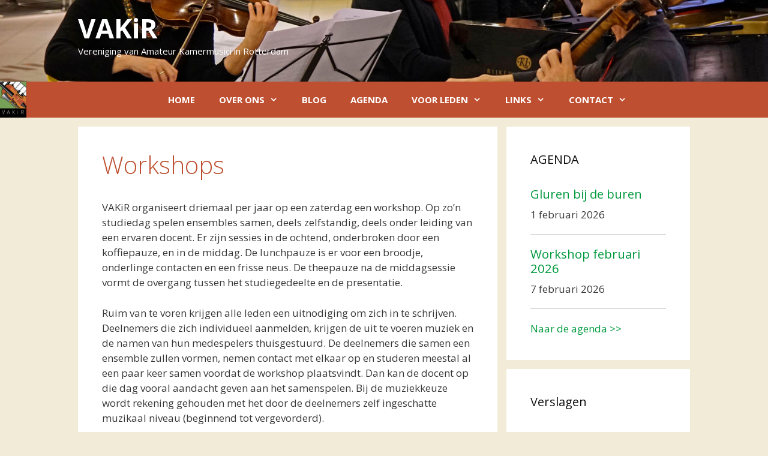

--- FILE ---
content_type: text/html; charset=UTF-8
request_url: https://vakir.nl/activiteiten/workshops/
body_size: 14903
content:
<!DOCTYPE html>
<html lang="nl">
<head>
	<meta charset="UTF-8">
	<link rel="profile" href="https://gmpg.org/xfn/11">
	<title>Workshops &#8211; VAKiR</title>
<meta name='robots' content='max-image-preview:large' />
<link rel='dns-prefetch' href='//cdn.jsdelivr.net' />
<link rel='dns-prefetch' href='//fonts.googleapis.com' />
<link rel='dns-prefetch' href='//s.w.org' />
<link href='https://fonts.gstatic.com' crossorigin rel='preconnect' />
<link rel="alternate" type="application/rss+xml" title="VAKiR &raquo; Feed" href="https://vakir.nl/feed/" />
<link rel="alternate" type="application/rss+xml" title="VAKiR &raquo; Reactiesfeed" href="https://vakir.nl/comments/feed/" />
		<script>
			window._wpemojiSettings = {"baseUrl":"https:\/\/s.w.org\/images\/core\/emoji\/13.0.1\/72x72\/","ext":".png","svgUrl":"https:\/\/s.w.org\/images\/core\/emoji\/13.0.1\/svg\/","svgExt":".svg","source":{"concatemoji":"https:\/\/vakir.nl\/website\/wp-includes\/js\/wp-emoji-release.min.js?ver=5.7.2"}};
			!function(e,a,t){var n,r,o,i=a.createElement("canvas"),p=i.getContext&&i.getContext("2d");function s(e,t){var a=String.fromCharCode;p.clearRect(0,0,i.width,i.height),p.fillText(a.apply(this,e),0,0);e=i.toDataURL();return p.clearRect(0,0,i.width,i.height),p.fillText(a.apply(this,t),0,0),e===i.toDataURL()}function c(e){var t=a.createElement("script");t.src=e,t.defer=t.type="text/javascript",a.getElementsByTagName("head")[0].appendChild(t)}for(o=Array("flag","emoji"),t.supports={everything:!0,everythingExceptFlag:!0},r=0;r<o.length;r++)t.supports[o[r]]=function(e){if(!p||!p.fillText)return!1;switch(p.textBaseline="top",p.font="600 32px Arial",e){case"flag":return s([127987,65039,8205,9895,65039],[127987,65039,8203,9895,65039])?!1:!s([55356,56826,55356,56819],[55356,56826,8203,55356,56819])&&!s([55356,57332,56128,56423,56128,56418,56128,56421,56128,56430,56128,56423,56128,56447],[55356,57332,8203,56128,56423,8203,56128,56418,8203,56128,56421,8203,56128,56430,8203,56128,56423,8203,56128,56447]);case"emoji":return!s([55357,56424,8205,55356,57212],[55357,56424,8203,55356,57212])}return!1}(o[r]),t.supports.everything=t.supports.everything&&t.supports[o[r]],"flag"!==o[r]&&(t.supports.everythingExceptFlag=t.supports.everythingExceptFlag&&t.supports[o[r]]);t.supports.everythingExceptFlag=t.supports.everythingExceptFlag&&!t.supports.flag,t.DOMReady=!1,t.readyCallback=function(){t.DOMReady=!0},t.supports.everything||(n=function(){t.readyCallback()},a.addEventListener?(a.addEventListener("DOMContentLoaded",n,!1),e.addEventListener("load",n,!1)):(e.attachEvent("onload",n),a.attachEvent("onreadystatechange",function(){"complete"===a.readyState&&t.readyCallback()})),(n=t.source||{}).concatemoji?c(n.concatemoji):n.wpemoji&&n.twemoji&&(c(n.twemoji),c(n.wpemoji)))}(window,document,window._wpemojiSettings);
		</script>
		<style>
img.wp-smiley,
img.emoji {
	display: inline !important;
	border: none !important;
	box-shadow: none !important;
	height: 1em !important;
	width: 1em !important;
	margin: 0 .07em !important;
	vertical-align: -0.1em !important;
	background: none !important;
	padding: 0 !important;
}
</style>
	<link rel='stylesheet' id='formidable-css'  href='https://vakir.nl/website/wp-content/plugins/formidable/css/formidableforms.css?ver=4301150' media='all' />
<link rel='stylesheet' id='generate-fonts-css'  href='//fonts.googleapis.com/css?family=Open+Sans:300,300italic,regular,italic,600,600italic,700,700italic,800,800italic' media='all' />
<link rel='stylesheet' id='wp-block-library-css'  href='https://vakir.nl/website/wp-includes/css/dist/block-library/style.min.css?ver=5.7.2' media='all' />
<link rel='stylesheet' id='collapsed-archives-style-css'  href='https://vakir.nl/website/wp-content/plugins/collapsed-archives/style.css?ver=5.7.2' media='all' />
<link rel='stylesheet' id='vsel_style-css'  href='https://vakir.nl/website/wp-content/plugins/very-simple-event-list/css/vsel-style.min.css?ver=5.7.2' media='all' />
<link rel='stylesheet' id='generate-style-grid-css'  href='https://vakir.nl/website/wp-content/themes/generatepress/assets/css/unsemantic-grid.min.css?ver=3.0.3' media='all' />
<link rel='stylesheet' id='generate-style-css'  href='https://vakir.nl/website/wp-content/themes/generatepress/assets/css/style.min.css?ver=3.0.3' media='all' />
<style id='generate-style-inline-css'>
body{background-color:#f2ebd7;color:#3a3a3a;}a{color:#00993e;}a:hover, a:focus, a:active{color:#000000;}body .grid-container{max-width:1020px;}.wp-block-group__inner-container{max-width:1020px;margin-left:auto;margin-right:auto;}.generate-back-to-top{font-size:20px;border-radius:3px;position:fixed;bottom:30px;right:30px;line-height:40px;width:40px;text-align:center;z-index:10;transition:opacity 300ms ease-in-out;}body, button, input, select, textarea{font-family:"Open Sans", sans-serif;}body{line-height:1.5;}.entry-content > [class*="wp-block-"]:not(:last-child){margin-bottom:1.5em;}.main-title{font-size:45px;}.main-navigation a, .menu-toggle{font-weight:bold;text-transform:uppercase;}.main-navigation .main-nav ul ul li a{font-size:14px;}.sidebar .widget, .footer-widgets .widget{font-size:17px;}h1{font-weight:300;font-size:40px;}h2{font-weight:300;font-size:30px;}h3{font-size:20px;}h4{font-size:inherit;}h5{font-size:inherit;}@media (max-width:768px){.main-title{font-size:30px;}h1{font-size:30px;}h2{font-size:25px;}}.top-bar{background-color:#636363;color:#ffffff;}.top-bar a{color:#ffffff;}.top-bar a:hover{color:#303030;}.site-header{background-color:#262020;color:#ffffff;}.site-header a{color:#ffffff;}.main-title a,.main-title a:hover{color:#ffffff;}.site-description{color:#ffffff;}.main-navigation,.main-navigation ul ul{background-color:#be4f31;}.main-navigation .main-nav ul li a,.menu-toggle, .main-navigation .menu-bar-items{color:#ffffff;}.main-navigation .main-nav ul li:hover > a,.main-navigation .main-nav ul li:focus > a, .main-navigation .main-nav ul li.sfHover > a, .main-navigation .menu-bar-item:hover > a, .main-navigation .menu-bar-item.sfHover > a{color:#ffffff;background-color:#d37c35;}button.menu-toggle:hover,button.menu-toggle:focus,.main-navigation .mobile-bar-items a,.main-navigation .mobile-bar-items a:hover,.main-navigation .mobile-bar-items a:focus{color:#ffffff;}.main-navigation .main-nav ul li[class*="current-menu-"] > a{color:#ffffff;background-color:#be4f31;}.main-navigation .main-nav ul li[class*="current-menu-"] > a:hover,.main-navigation .main-nav ul li[class*="current-menu-"].sfHover > a{color:#ffffff;background-color:#be4f31;}.navigation-search input[type="search"],.navigation-search input[type="search"]:active, .navigation-search input[type="search"]:focus, .main-navigation .main-nav ul li.search-item.active > a, .main-navigation .menu-bar-items .search-item.active > a{color:#ffffff;background-color:#d37c35;}.main-navigation ul ul{background-color:#be5031;}.main-navigation .main-nav ul ul li a{color:#ffffff;}.main-navigation .main-nav ul ul li:hover > a,.main-navigation .main-nav ul ul li:focus > a,.main-navigation .main-nav ul ul li.sfHover > a{color:#ffffff;background-color:#d37c35;}.main-navigation .main-nav ul ul li[class*="current-menu-"] > a{color:#ffffff;background-color:#be5031;}.main-navigation .main-nav ul ul li[class*="current-menu-"] > a:hover,.main-navigation .main-nav ul ul li[class*="current-menu-"].sfHover > a{color:#ffffff;background-color:#be5031;}.separate-containers .inside-article, .separate-containers .comments-area, .separate-containers .page-header, .one-container .container, .separate-containers .paging-navigation, .inside-page-header{background-color:#ffffff;}.inside-article a,.paging-navigation a,.comments-area a,.page-header a{color:#76a058;}.inside-article a:hover,.paging-navigation a:hover,.comments-area a:hover,.page-header a:hover{color:#be5031;}.entry-header h1,.page-header h1{color:#be5031;}.entry-title a{color:#be5031;}.entry-title a:hover{color:#d27b34;}.entry-meta{color:#be5031;}.entry-meta a{color:#be5031;}.entry-meta a:hover{color:#be5031;}h1{color:#be5031;}h2{color:#be5031;}h3{color:#be5031;}.sidebar .widget{background-color:#ffffff;}.sidebar .widget .widget-title{color:#111111;}.footer-widgets{background-color:rgba(242,208,72,0.11);}.footer-widgets .widget-title{color:#000000;}.site-info{color:#ffffff;background-color:#222222;}.site-info a{color:#ffffff;}.site-info a:hover{color:#606060;}.footer-bar .widget_nav_menu .current-menu-item a{color:#606060;}input[type="text"],input[type="email"],input[type="url"],input[type="password"],input[type="search"],input[type="tel"],input[type="number"],textarea,select{color:#666666;background-color:#fafafa;border-color:#cccccc;}input[type="text"]:focus,input[type="email"]:focus,input[type="url"]:focus,input[type="password"]:focus,input[type="search"]:focus,input[type="tel"]:focus,input[type="number"]:focus,textarea:focus,select:focus{color:#666666;background-color:#ffffff;border-color:#bfbfbf;}button,html input[type="button"],input[type="reset"],input[type="submit"],a.button,a.wp-block-button__link:not(.has-background){color:#ffffff;background-color:#be5031;}button:hover,html input[type="button"]:hover,input[type="reset"]:hover,input[type="submit"]:hover,a.button:hover,button:focus,html input[type="button"]:focus,input[type="reset"]:focus,input[type="submit"]:focus,a.button:focus,a.wp-block-button__link:not(.has-background):active,a.wp-block-button__link:not(.has-background):focus,a.wp-block-button__link:not(.has-background):hover{color:#ffffff;background-color:#d27b34;}a.generate-back-to-top{background-color:rgba( 0,0,0,0.4 );color:#ffffff;}a.generate-back-to-top:hover,a.generate-back-to-top:focus{background-color:rgba( 0,0,0,0.6 );color:#ffffff;}@media (max-width: 768px){.main-navigation .menu-bar-item:hover > a, .main-navigation .menu-bar-item.sfHover > a{background:none;color:#ffffff;}}.inside-top-bar{padding:10px;}.inside-header{padding:20px 40px 40px 40px;}.entry-content .alignwide, body:not(.no-sidebar) .entry-content .alignfull{margin-left:-40px;width:calc(100% + 80px);max-width:calc(100% + 80px);}.separate-containers .widget, .separate-containers .site-main > *, .separate-containers .page-header, .widget-area .main-navigation{margin-bottom:15px;}.separate-containers .site-main{margin:15px;}.both-right.separate-containers .inside-left-sidebar{margin-right:7px;}.both-right.separate-containers .inside-right-sidebar{margin-left:7px;}.both-left.separate-containers .inside-left-sidebar{margin-right:7px;}.both-left.separate-containers .inside-right-sidebar{margin-left:7px;}.separate-containers .page-header-image, .separate-containers .page-header-contained, .separate-containers .page-header-image-single, .separate-containers .page-header-content-single{margin-top:15px;}.separate-containers .inside-right-sidebar, .separate-containers .inside-left-sidebar{margin-top:15px;margin-bottom:15px;}.rtl .menu-item-has-children .dropdown-menu-toggle{padding-left:20px;}.rtl .main-navigation .main-nav ul li.menu-item-has-children > a{padding-right:20px;}.site-info{padding:20px;}@media (max-width:768px){.separate-containers .inside-article, .separate-containers .comments-area, .separate-containers .page-header, .separate-containers .paging-navigation, .one-container .site-content, .inside-page-header, .wp-block-group__inner-container{padding:30px;}.site-info{padding-right:10px;padding-left:10px;}.entry-content .alignwide, body:not(.no-sidebar) .entry-content .alignfull{margin-left:-30px;width:calc(100% + 60px);max-width:calc(100% + 60px);}}.one-container .sidebar .widget{padding:0px;}@media (max-width: 768px){.main-navigation .menu-toggle,.main-navigation .mobile-bar-items,.sidebar-nav-mobile:not(#sticky-placeholder){display:block;}.main-navigation ul,.gen-sidebar-nav{display:none;}[class*="nav-float-"] .site-header .inside-header > *{float:none;clear:both;}}
.site-header{background-image:url('https://vakir.nl/website/wp-content/uploads/2017/10/samenspelen.jpg');background-repeat:no-repeat;background-size:cover;background-position:center;}
.navigation-branding .main-title{font-weight:bold;text-transform:none;font-size:45px;}@media (max-width: 768px){.navigation-branding .main-title{font-size:30px;}}
.main-navigation .navigation-logo img {height:60px;}@media (max-width: 1030px) {.main-navigation .navigation-logo.site-logo {margin-left:0;}body.sticky-menu-logo.nav-float-left .main-navigation .site-logo.navigation-logo {margin-right:0;}}.main-navigation .main-nav ul li a,.menu-toggle,.main-navigation .mobile-bar-items a{transition: line-height 300ms ease}
</style>
<link rel='stylesheet' id='generate-mobile-style-css'  href='https://vakir.nl/website/wp-content/themes/generatepress/assets/css/mobile.min.css?ver=3.0.3' media='all' />
<link rel='stylesheet' id='generate-font-icons-css'  href='https://vakir.nl/website/wp-content/themes/generatepress/assets/css/components/font-icons.min.css?ver=3.0.3' media='all' />
<link rel='stylesheet' id='font-awesome-css'  href='https://vakir.nl/website/wp-content/themes/generatepress/assets/css/components/font-awesome.min.css?ver=4.7' media='all' />
<link rel='stylesheet' id='generate-child-css'  href='https://vakir.nl/website/wp-content/themes/vakir2017/style.css?ver=1517822798' media='all' />
<link rel='stylesheet' id='generate-sticky-css'  href='https://vakir.nl/website/wp-content/plugins/gp-premium/menu-plus/functions/css/sticky.min.css?ver=2.0.2' media='all' />
<link rel='stylesheet' id='generate-menu-logo-css'  href='https://vakir.nl/website/wp-content/plugins/gp-premium/menu-plus/functions/css/menu-logo.min.css?ver=2.0.2' media='all' />
<style id='generate-menu-logo-inline-css'>
@media (max-width: 768px){.sticky-menu-logo .navigation-stick:not(.mobile-header-navigation) .menu-toggle,.menu-logo .main-navigation:not(.mobile-header-navigation) .menu-toggle{display:inline-block;clear:none;width:auto;float:right;}.sticky-menu-logo .navigation-stick:not(.mobile-header-navigation) .mobile-bar-items,.menu-logo .main-navigation:not(.mobile-header-navigation) .mobile-bar-items{position:relative;float:right;}.regular-menu-logo .main-navigation:not(.navigation-stick):not(.mobile-header-navigation) .menu-toggle{display:inline-block;clear:none;width:auto;float:right;}.regular-menu-logo .main-navigation:not(.navigation-stick):not(.mobile-header-navigation) .mobile-bar-items{position:relative;float:right;}body[class*="nav-float-"].menu-logo-enabled:not(.sticky-menu-logo) .main-navigation .main-nav{display:block;}.sticky-menu-logo.nav-float-left .navigation-stick:not(.mobile-header-navigation) .menu-toggle,.menu-logo.nav-float-left .main-navigation:not(.mobile-header-navigation) .menu-toggle,.regular-menu-logo.nav-float-left .main-navigation:not(.navigation-stick):not(.mobile-header-navigation) .menu-toggle{float:left;}}
</style>
<link rel='stylesheet' id='generate-navigation-branding-css'  href='https://vakir.nl/website/wp-content/plugins/gp-premium/menu-plus/functions/css/navigation-branding.min.css?ver=2.0.2' media='all' />
<style id='generate-navigation-branding-inline-css'>
@media (max-width: 768px){.site-header, #site-navigation, #sticky-navigation{display:none !important;opacity:0.0;}#mobile-header{display:block !important;width:100% !important;}#mobile-header .main-nav > ul{display:none;}#mobile-header.toggled .main-nav > ul, #mobile-header .menu-toggle, #mobile-header .mobile-bar-items{display:block;}#mobile-header .main-nav{-ms-flex:0 0 100%;flex:0 0 100%;-webkit-box-ordinal-group:5;-ms-flex-order:4;order:4;}}.navigation-branding img, .site-logo.mobile-header-logo img{height:60px;width:auto;}.navigation-branding .main-title{line-height:60px;}@media (max-width: 1030px){#site-navigation .navigation-branding, #sticky-navigation .navigation-branding{margin-left:10px;}}@media (max-width: 768px){.main-navigation:not(.slideout-navigation) .main-nav{-ms-flex:0 0 100%;flex:0 0 100%;}.main-navigation:not(.slideout-navigation) .inside-navigation{-ms-flex-wrap:wrap;flex-wrap:wrap;display:-webkit-box;display:-ms-flexbox;display:flex;}.nav-aligned-center .navigation-branding, .nav-aligned-left .navigation-branding{margin-right:auto;}.nav-aligned-center  .main-navigation.has-branding:not(.slideout-navigation) .inside-navigation .main-nav,.nav-aligned-center  .main-navigation.has-sticky-branding.navigation-stick .inside-navigation .main-nav,.nav-aligned-left  .main-navigation.has-branding:not(.slideout-navigation) .inside-navigation .main-nav,.nav-aligned-left  .main-navigation.has-sticky-branding.navigation-stick .inside-navigation .main-nav{margin-right:0px;}}
</style>
<link rel='stylesheet' id='um_fonticons_ii-css'  href='https://vakir.nl/website/wp-content/plugins/ultimate-member/assets/css/um-fonticons-ii.css?ver=2.1.21' media='all' />
<link rel='stylesheet' id='um_fonticons_fa-css'  href='https://vakir.nl/website/wp-content/plugins/ultimate-member/assets/css/um-fonticons-fa.css?ver=2.1.21' media='all' />
<link rel='stylesheet' id='select2-css'  href='https://vakir.nl/website/wp-content/plugins/ultimate-member/assets/css/select2/select2.min.css?ver=4.0.13' media='all' />
<link rel='stylesheet' id='um_crop-css'  href='https://vakir.nl/website/wp-content/plugins/ultimate-member/assets/css/um-crop.css?ver=2.1.21' media='all' />
<link rel='stylesheet' id='um_modal-css'  href='https://vakir.nl/website/wp-content/plugins/ultimate-member/assets/css/um-modal.css?ver=2.1.21' media='all' />
<link rel='stylesheet' id='um_styles-css'  href='https://vakir.nl/website/wp-content/plugins/ultimate-member/assets/css/um-styles.css?ver=2.1.21' media='all' />
<link rel='stylesheet' id='um_profile-css'  href='https://vakir.nl/website/wp-content/plugins/ultimate-member/assets/css/um-profile.css?ver=2.1.21' media='all' />
<link rel='stylesheet' id='um_account-css'  href='https://vakir.nl/website/wp-content/plugins/ultimate-member/assets/css/um-account.css?ver=2.1.21' media='all' />
<link rel='stylesheet' id='um_misc-css'  href='https://vakir.nl/website/wp-content/plugins/ultimate-member/assets/css/um-misc.css?ver=2.1.21' media='all' />
<link rel='stylesheet' id='um_fileupload-css'  href='https://vakir.nl/website/wp-content/plugins/ultimate-member/assets/css/um-fileupload.css?ver=2.1.21' media='all' />
<link rel='stylesheet' id='um_datetime-css'  href='https://vakir.nl/website/wp-content/plugins/ultimate-member/assets/css/pickadate/default.css?ver=2.1.21' media='all' />
<link rel='stylesheet' id='um_datetime_date-css'  href='https://vakir.nl/website/wp-content/plugins/ultimate-member/assets/css/pickadate/default.date.css?ver=2.1.21' media='all' />
<link rel='stylesheet' id='um_datetime_time-css'  href='https://vakir.nl/website/wp-content/plugins/ultimate-member/assets/css/pickadate/default.time.css?ver=2.1.21' media='all' />
<link rel='stylesheet' id='um_raty-css'  href='https://vakir.nl/website/wp-content/plugins/ultimate-member/assets/css/um-raty.css?ver=2.1.21' media='all' />
<link rel='stylesheet' id='um_scrollbar-css'  href='https://vakir.nl/website/wp-content/plugins/ultimate-member/assets/css/simplebar.css?ver=2.1.21' media='all' />
<link rel='stylesheet' id='um_tipsy-css'  href='https://vakir.nl/website/wp-content/plugins/ultimate-member/assets/css/um-tipsy.css?ver=2.1.21' media='all' />
<link rel='stylesheet' id='um_responsive-css'  href='https://vakir.nl/website/wp-content/plugins/ultimate-member/assets/css/um-responsive.css?ver=2.1.21' media='all' />
<link rel='stylesheet' id='um_default_css-css'  href='https://vakir.nl/website/wp-content/plugins/ultimate-member/assets/css/um-old-default.css?ver=2.1.21' media='all' />
<link rel='stylesheet' id='um_old_css-css'  href='https://vakir.nl/website/wp-content/plugins/ultimate-member/../../uploads/ultimatemember/um_old_settings.css?ver=5.7.2' media='all' />
<link rel='stylesheet' id='shiftnav-css'  href='https://vakir.nl/website/wp-content/plugins/shiftnav-responsive-mobile-menu/assets/css/shiftnav.min.css?ver=1.7.1' media='all' />
<link rel='stylesheet' id='shiftnav-font-awesome-css'  href='https://vakir.nl/website/wp-content/plugins/shiftnav-responsive-mobile-menu/assets/css/fontawesome/css/font-awesome.min.css?ver=1.7.1' media='all' />
<script src='https://vakir.nl/website/wp-includes/js/jquery/jquery.min.js?ver=3.5.1' id='jquery-core-js'></script>
<script src='https://vakir.nl/website/wp-includes/js/jquery/jquery-migrate.min.js?ver=3.3.2' id='jquery-migrate-js'></script>
<script id='black-studio-touch-dropdown-menu-js-extra'>
var black_studio_touch_dropdown_menu_params = {"selector":"li:has(ul) > a","selector_leaf":"li li li:not(:has(ul)) > a","force_ios5":""};
</script>
<script src='https://vakir.nl/website/wp-content/plugins/black-studio-touch-dropdown-menu/js/black-studio-touch-dropdown-menu.min.js?ver=1.0.1' id='black-studio-touch-dropdown-menu-js'></script>
<script src='https://vakir.nl/website/wp-content/plugins/ultimate-member/assets/js/um-gdpr.min.js?ver=2.1.21' id='um-gdpr-js'></script>
<link rel="https://api.w.org/" href="https://vakir.nl/wp-json/" /><link rel="alternate" type="application/json" href="https://vakir.nl/wp-json/wp/v2/pages/31" /><link rel="EditURI" type="application/rsd+xml" title="RSD" href="https://vakir.nl/website/xmlrpc.php?rsd" />
<link rel="wlwmanifest" type="application/wlwmanifest+xml" href="https://vakir.nl/website/wp-includes/wlwmanifest.xml" /> 
<meta name="generator" content="WordPress 5.7.2" />
<link rel="canonical" href="https://vakir.nl/activiteiten/workshops/" />
<link rel='shortlink' href='https://vakir.nl/?p=31' />
<link rel="alternate" type="application/json+oembed" href="https://vakir.nl/wp-json/oembed/1.0/embed?url=https%3A%2F%2Fvakir.nl%2Factiviteiten%2Fworkshops%2F" />
<link rel="alternate" type="text/xml+oembed" href="https://vakir.nl/wp-json/oembed/1.0/embed?url=https%3A%2F%2Fvakir.nl%2Factiviteiten%2Fworkshops%2F&#038;format=xml" />

	<!-- ShiftNav CSS
	================================================================ -->
	<style type="text/css" id="shiftnav-dynamic-css">

	@media only screen and (min-width:775px){ #shiftnav-toggle-main, .shiftnav-toggle-mobile{ display:none; } .shiftnav-wrap { padding-top:0 !important; } }
	@media only screen and (max-width:774px){ .menu-toggle{ display:none !important; } }

/** ShiftNav Custom Menu Styles (Customizer) **/
/* togglebar */
#shiftnav-toggle-main { background:#be4f31; color:#ffffff; }
#shiftnav-toggle-main.shiftnav-toggle-main-entire-bar:before, #shiftnav-toggle-main .shiftnav-toggle-burger { font-size:30px; }

/* Status: Loaded from Transient */

	</style>
	<!-- end ShiftNav CSS -->

			<style type="text/css">
			.um_request_name {
				display: none !important;
			}
		</style>
	<script type="text/javascript">document.documentElement.className += " js";</script>
<meta name="viewport" content="width=device-width, initial-scale=1"><style>.recentcomments a{display:inline !important;padding:0 !important;margin:0 !important;}</style><link rel="icon" href="https://vakir.nl/website/wp-content/uploads/cropped-vakir-logo-image-1-32x32.png" sizes="32x32" />
<link rel="icon" href="https://vakir.nl/website/wp-content/uploads/cropped-vakir-logo-image-1-192x192.png" sizes="192x192" />
<link rel="apple-touch-icon" href="https://vakir.nl/website/wp-content/uploads/cropped-vakir-logo-image-1-180x180.png" />
<meta name="msapplication-TileImage" content="https://vakir.nl/website/wp-content/uploads/cropped-vakir-logo-image-1-270x270.png" />
		<style id="wp-custom-css">
			
.main-navigation .navigation-logo img {
padding:0;
}

.inside-header {
    padding: 20px 40px 40px 40px;
}

#vsel .vsel-image-info {
    width: 100%;
    float: right;
}


#ledenlijst .um-member {
	width: 100%;
	margin-bottom:0;
}
#ledenlijst .um-member-card.no-photo {
    padding-top: 0px;
}
#ledenlijst .um-member-name{
	width:40%;
	display:block;
	float:left;
	text-align:left;
}
#ledenlijst .um-member-meta-main {
	width:50%;
	display:block;
	float:left;
}
#ledenlijst .um-member-meta {
    margin: 0;
    padding: 5px 0;
    border-top: 0px solid #fff;
	text-align:left;
}
#ledenlijst .um-member-metaline {
    padding: 0 0 0;
}
#ledenlijst .um-member-metaline span {
    text-align: left;
}
.um-member-name a{
	color:#111111;
}
.um-member-name a:visited {
	color:#111111;
}
.um-member-name a:hover {
	color:#A75135;
}
.um-2446 .um-member {
    border-width: 1px;
    padding: 5px;
}

.generate-back-to-top, .generate-back-to-top:visited {
    font-size: 30px;
	font-weight:700;
    border-radius: 3px;
    position: fixed;
    bottom: 30px;
    right: 30px;
    line-height: 50px;
	width: 50px;
}
.generate-back-to-top, .generate-back-to-top:visited {
    background-color: rgba( 0,0,0,1 );
    color: #ffffff;
}
		</style>
		</head>

<body class="page-template-default page page-id-31 page-child parent-pageid-9 wp-embed-responsive sticky-menu-fade sticky-enabled menu-logo menu-logo-enabled desktop-sticky-menu mobile-header mobile-header-logo right-sidebar nav-below-header separate-containers fluid-header active-footer-widgets-1 nav-aligned-center header-aligned-left dropdown-hover" itemtype="https://schema.org/WebPage" itemscope>
	<a class="screen-reader-text skip-link" href="#content" title="Spring naar inhoud">Spring naar inhoud</a>		<header id="masthead" class="site-header" itemtype="https://schema.org/WPHeader" itemscope>
			<div class="inside-header grid-container grid-parent">
				<div class="site-branding">
						<p class="main-title" itemprop="headline">
					<a href="https://vakir.nl/" rel="home">
						VAKiR
					</a>
				</p>
						<p class="site-description" itemprop="description">
					Vereniging van Amateur Kamermusici in Rotterdam
				</p>
					</div>			</div>
		</header>
				<nav id="mobile-header" class="main-navigation mobile-header-navigation has-branding" itemtype="https://schema.org/SiteNavigationElement" itemscope>
			<div class="inside-navigation grid-container grid-parent">
				<div class="site-logo mobile-header-logo">
						<a href="https://vakir.nl/" title="VAKiR" rel="home">
							<img src="https://vakir.nl/website/wp-content/uploads/2017/09/vakir-logo.jpg" alt="VAKiR" class="is-logo-image" width="470" height="118" />
						</a>
					</div>					<button class="menu-toggle" aria-controls="mobile-menu" aria-expanded="false">
						<span class="mobile-menu">Menu</span>					</button>
					<div id="mobile-menu" class="main-nav"><ul id="menu-nieuw-menu" class=" menu sf-menu"><li id="menu-item-2391" class="menu-item menu-item-type-post_type menu-item-object-page menu-item-home menu-item-2391"><a href="https://vakir.nl/">Home</a></li>
<li id="menu-item-2392" class="menu-item menu-item-type-post_type menu-item-object-page menu-item-has-children menu-item-2392"><a href="https://vakir.nl/over-ons/">Over ons<span role="presentation" class="dropdown-menu-toggle"></span></a>
<ul class="sub-menu">
	<li id="menu-item-2492" class="menu-item menu-item-type-post_type menu-item-object-page menu-item-2492"><a href="https://vakir.nl/workshops/">Workshops</a></li>
	<li id="menu-item-2491" class="menu-item menu-item-type-post_type menu-item-object-page menu-item-2491"><a href="https://vakir.nl/optreden/">Optreden</a></li>
	<li id="menu-item-2490" class="menu-item menu-item-type-post_type menu-item-object-page menu-item-2490"><a href="https://vakir.nl/netwerk/">Netwerk</a></li>
</ul>
</li>
<li id="menu-item-2398" class="menu-item menu-item-type-post_type menu-item-object-page menu-item-2398"><a href="https://vakir.nl/berichten/">Blog</a></li>
<li id="menu-item-2528" class="menu-item menu-item-type-post_type menu-item-object-page menu-item-2528"><a href="https://vakir.nl/agenda-vakir/">Agenda</a></li>
<li id="menu-item-2621" class="menu-item menu-item-type-post_type menu-item-object-page menu-item-has-children menu-item-2621"><a href="https://vakir.nl/voor-leden/">Voor leden<span role="presentation" class="dropdown-menu-toggle"></span></a>
<ul class="sub-menu">
	<li id="menu-item-3939" class="menu-item menu-item-type-post_type menu-item-object-page menu-item-3939"><a href="https://vakir.nl/nieuws/">Nieuws</a></li>
	<li id="menu-item-2395" class="menu-item menu-item-type-post_type menu-item-object-page menu-item-2395"><a href="https://vakir.nl/leden-zoeken/">Leden zoeken</a></li>
	<li id="menu-item-2567" class="menu-item menu-item-type-post_type menu-item-object-page menu-item-2567"><a href="https://vakir.nl/ledenlijst/">Ledenlijst</a></li>
	<li id="menu-item-2501" class="menu-item menu-item-type-post_type menu-item-object-page menu-item-2501"><a href="https://vakir.nl/vakir-nieuwsbrieven/">Nieuwsbrieven</a></li>
	<li id="menu-item-2531" class="menu-item menu-item-type-post_type menu-item-object-page menu-item-2531"><a href="https://vakir.nl/fotos-en-verslagen/">Fotoboek</a></li>
	<li id="menu-item-2508" class="menu-item menu-item-type-post_type menu-item-object-page menu-item-2508"><a href="https://vakir.nl/vereniging-en-bestuur/">Vereniging en Bestuur</a></li>
	<li id="menu-item-2502" class="menu-item menu-item-type-post_type menu-item-object-page menu-item-2502"><a href="https://vakir.nl/archief/">Archief</a></li>
</ul>
</li>
<li id="menu-item-2396" class="menu-item menu-item-type-post_type menu-item-object-page menu-item-has-children menu-item-2396"><a href="https://vakir.nl/links-naar-kamermuziek/">Links<span role="presentation" class="dropdown-menu-toggle"></span></a>
<ul class="sub-menu">
	<li id="menu-item-2493" class="menu-item menu-item-type-post_type menu-item-object-page menu-item-2493"><a href="https://vakir.nl/links-naar-kamermuziek/lessen/">Lessen en cursussen</a></li>
	<li id="menu-item-2494" class="menu-item menu-item-type-post_type menu-item-object-page menu-item-2494"><a href="https://vakir.nl/repertoirekeuze-en-instrumentatie-ervaringen-en-tips/">Repertoire en bladmuziek</a></li>
	<li id="menu-item-2495" class="menu-item menu-item-type-post_type menu-item-object-page menu-item-2495"><a href="https://vakir.nl/links-naar-kamermuziek/amateurorkesten-en-verenigingen-van-amateurmusici/">Orkesten, verenigingen, podia</a></li>
	<li id="menu-item-3195" class="menu-item menu-item-type-post_type menu-item-object-page menu-item-3195"><a href="https://vakir.nl/links-naar-kamermuziek/luisteren-naar-professionals/">Luisteren</a></li>
	<li id="menu-item-4012" class="menu-item menu-item-type-post_type menu-item-object-page menu-item-4012"><a href="https://vakir.nl/meedoen/">Meedoen</a></li>
</ul>
</li>
<li id="menu-item-2397" class="menu-item menu-item-type-post_type menu-item-object-page menu-item-has-children menu-item-2397"><a href="https://vakir.nl/contact/">Contact<span role="presentation" class="dropdown-menu-toggle"></span></a>
<ul class="sub-menu">
	<li id="menu-item-2530" class="menu-item menu-item-type-post_type menu-item-object-page menu-item-2530"><a href="https://vakir.nl/contact/inschrijfformulier/">Lid worden?</a></li>
	<li id="menu-item-3588" class="menu-item menu-item-type-post_type menu-item-object-page menu-item-3588"><a href="https://vakir.nl/informatie-formulier/">Informatie formulier</a></li>
</ul>
</li>
</ul></div>			</div><!-- .inside-navigation -->
		</nav><!-- #site-navigation -->
				<nav id="site-navigation" class="main-navigation sub-menu-right" itemtype="https://schema.org/SiteNavigationElement" itemscope>
			<div class="inside-navigation">
				<div class="site-logo sticky-logo navigation-logo">
					<a href="https://vakir.nl/" title="VAKiR" rel="home">
						<img src="https://vakir.nl/website/wp-content/uploads/2018/01/VAKiRBannersmall.jpg" alt="VAKiR" class="is-logo-image" />
					</a>
				</div>				<button class="menu-toggle" aria-controls="primary-menu" aria-expanded="false">
					<span class="mobile-menu">Menu</span>				</button>
				<div id="primary-menu" class="main-nav"><ul id="menu-nieuw-menu-1" class=" menu sf-menu"><li class="menu-item menu-item-type-post_type menu-item-object-page menu-item-home menu-item-2391"><a href="https://vakir.nl/">Home</a></li>
<li class="menu-item menu-item-type-post_type menu-item-object-page menu-item-has-children menu-item-2392"><a href="https://vakir.nl/over-ons/">Over ons<span role="presentation" class="dropdown-menu-toggle"></span></a>
<ul class="sub-menu">
	<li class="menu-item menu-item-type-post_type menu-item-object-page menu-item-2492"><a href="https://vakir.nl/workshops/">Workshops</a></li>
	<li class="menu-item menu-item-type-post_type menu-item-object-page menu-item-2491"><a href="https://vakir.nl/optreden/">Optreden</a></li>
	<li class="menu-item menu-item-type-post_type menu-item-object-page menu-item-2490"><a href="https://vakir.nl/netwerk/">Netwerk</a></li>
</ul>
</li>
<li class="menu-item menu-item-type-post_type menu-item-object-page menu-item-2398"><a href="https://vakir.nl/berichten/">Blog</a></li>
<li class="menu-item menu-item-type-post_type menu-item-object-page menu-item-2528"><a href="https://vakir.nl/agenda-vakir/">Agenda</a></li>
<li class="menu-item menu-item-type-post_type menu-item-object-page menu-item-has-children menu-item-2621"><a href="https://vakir.nl/voor-leden/">Voor leden<span role="presentation" class="dropdown-menu-toggle"></span></a>
<ul class="sub-menu">
	<li class="menu-item menu-item-type-post_type menu-item-object-page menu-item-3939"><a href="https://vakir.nl/nieuws/">Nieuws</a></li>
	<li class="menu-item menu-item-type-post_type menu-item-object-page menu-item-2395"><a href="https://vakir.nl/leden-zoeken/">Leden zoeken</a></li>
	<li class="menu-item menu-item-type-post_type menu-item-object-page menu-item-2567"><a href="https://vakir.nl/ledenlijst/">Ledenlijst</a></li>
	<li class="menu-item menu-item-type-post_type menu-item-object-page menu-item-2501"><a href="https://vakir.nl/vakir-nieuwsbrieven/">Nieuwsbrieven</a></li>
	<li class="menu-item menu-item-type-post_type menu-item-object-page menu-item-2531"><a href="https://vakir.nl/fotos-en-verslagen/">Fotoboek</a></li>
	<li class="menu-item menu-item-type-post_type menu-item-object-page menu-item-2508"><a href="https://vakir.nl/vereniging-en-bestuur/">Vereniging en Bestuur</a></li>
	<li class="menu-item menu-item-type-post_type menu-item-object-page menu-item-2502"><a href="https://vakir.nl/archief/">Archief</a></li>
</ul>
</li>
<li class="menu-item menu-item-type-post_type menu-item-object-page menu-item-has-children menu-item-2396"><a href="https://vakir.nl/links-naar-kamermuziek/">Links<span role="presentation" class="dropdown-menu-toggle"></span></a>
<ul class="sub-menu">
	<li class="menu-item menu-item-type-post_type menu-item-object-page menu-item-2493"><a href="https://vakir.nl/links-naar-kamermuziek/lessen/">Lessen en cursussen</a></li>
	<li class="menu-item menu-item-type-post_type menu-item-object-page menu-item-2494"><a href="https://vakir.nl/repertoirekeuze-en-instrumentatie-ervaringen-en-tips/">Repertoire en bladmuziek</a></li>
	<li class="menu-item menu-item-type-post_type menu-item-object-page menu-item-2495"><a href="https://vakir.nl/links-naar-kamermuziek/amateurorkesten-en-verenigingen-van-amateurmusici/">Orkesten, verenigingen, podia</a></li>
	<li class="menu-item menu-item-type-post_type menu-item-object-page menu-item-3195"><a href="https://vakir.nl/links-naar-kamermuziek/luisteren-naar-professionals/">Luisteren</a></li>
	<li class="menu-item menu-item-type-post_type menu-item-object-page menu-item-4012"><a href="https://vakir.nl/meedoen/">Meedoen</a></li>
</ul>
</li>
<li class="menu-item menu-item-type-post_type menu-item-object-page menu-item-has-children menu-item-2397"><a href="https://vakir.nl/contact/">Contact<span role="presentation" class="dropdown-menu-toggle"></span></a>
<ul class="sub-menu">
	<li class="menu-item menu-item-type-post_type menu-item-object-page menu-item-2530"><a href="https://vakir.nl/contact/inschrijfformulier/">Lid worden?</a></li>
	<li class="menu-item menu-item-type-post_type menu-item-object-page menu-item-3588"><a href="https://vakir.nl/informatie-formulier/">Informatie formulier</a></li>
</ul>
</li>
</ul></div>			</div>
		</nav>
		
	<div id="page" class="site grid-container container hfeed grid-parent">
				<div id="content" class="site-content">
			
	<div id="primary" class="content-area grid-parent mobile-grid-100 grid-70 tablet-grid-70">
		<main id="main" class="site-main">
			
<article id="post-31" class="post-31 page type-page status-publish" itemtype="https://schema.org/CreativeWork" itemscope>
	<div class="inside-article">
		
			<header class="entry-header">
				<h1 class="entry-title" itemprop="headline">Workshops</h1>			</header>

			
		<div class="entry-content" itemprop="text">
			<p>VAKiR organiseert driemaal per jaar op een zaterdag een workshop. Op zo’n studiedag spelen ensembles samen, deels zelfstandig, deels onder leiding van een ervaren docent. Er zijn sessies in de ochtend, onderbroken door een koffiepauze, en in de middag. De lunchpauze is er voor een broodje, onderlinge contacten en een frisse neus. De theepauze na de middagsessie vormt de overgang tussen het studiegedeelte en de presentatie.</p>
<p>Ruim van te voren krijgen alle leden een uitnodiging om zich in te schrijven. Deelnemers die zich individueel aanmelden, krijgen de uit te voeren muziek en de namen van hun medespelers thuisgestuurd. De deelnemers die samen een ensemble zullen vormen, nemen contact met elkaar op en studeren meestal al een paar keer samen voordat de workshop plaatsvindt. Dan kan de docent op die dag vooral aandacht geven aan het samenspelen. Bij de muziekkeuze wordt rekening gehouden met het door de deelnemers zelf ingeschatte muzikaal niveau (beginnend tot vergevorderd).</p>
<p>Bestaande ensembles geven zelf een muziekstuk op waaraan ze willen werken. Zij zorgen dat de docent van te voren kan beschikken over de bladmuziek van hun keuze.</p>
<p>Wie een (paar) keer als introducé(e) van een VAKiR-lid wil meedoen aan een workshop, is van harte welkom.</p>
<p>Aan het eind van de dag kunnen deelnemers een deel van het ingestudeerde muziekstuk tijdens een plenaire slotuitvoering voor elkaar uitvoeren. Dat is niet verplicht, maar zij kunnen zo voor een mild publiek wel enige podiumervaring opdoen. Bij deze presentatie en de borrel daarna zijn vrienden en familie en ook andere belangstellenden altijd hartelijk welkom.</p>
<p>De workshops inclusief presentatie en borrel vinden altijd plaats in de Muziekschool van de SKVR, Ringdijk 50, Rotterdam.</p>
<p>Deelname aan een workshop is voor VAKiR-leden € 25.- inclusief lunch en drankjes gedurende de hele workshopdag. Niet-leden betalen € 35.- .</p>
<p>We verzoeken je dit bedrag tegelijk met de inschrijving over te maken naar rekening nummer NL28 INGB 0007 5280 74 ten name van: “Vereniging van Amateur Kamermusici in Rotterdam” onder vermelding van “workshop + datum”.</p>
<p>Data voor de komende workshops vind je in de agenda onder <a href="https://vakir.nl/activiteitenagenda/categorie/workshop/">workshops</a>.</p>
<p>&nbsp;</p>
		</div>

			</div>
</article>
		</main>
	</div>

	<div id="right-sidebar" class="widget-area sidebar is-right-sidebar grid-30 tablet-grid-30 grid-parent" itemtype="https://schema.org/WPSideBar" itemscope>
	<div class="inside-right-sidebar">
		<aside id="vsel_widget-2" class="widget inner-padding vsel-widget"><h2 class="widget-title">AGENDA</h2><div id="vsel" class="vsel-container"><div id="event-5035" class="vsel-content vsel-upcoming vsel-future"><div class="vsel-meta"><h3 class="vsel-meta-title"><a href="https://vakir.nl/event/gluren-bij-de-buren/" rel="bookmark" title="Gluren bij de buren">Gluren bij de buren</a></h3><p class="vsel-meta-date vsel-meta-single-date"><span>1 februari 2026</span></p></div></div><div id="event-4576" class="vsel-content vsel-upcoming vsel-future"><div class="vsel-meta"><h3 class="vsel-meta-title"><a href="https://vakir.nl/event/workshop-februari-2024/" rel="bookmark" title="Workshop februari 2026">Workshop februari 2026</a></h3><p class="vsel-meta-date vsel-meta-single-date"><span>7 februari 2026</span></p></div></div></div><div class="vsel-widget-link"><a href="https://vakir.nl/agenda-vakir/">Naar de agenda &gt;&gt;</a></div></aside><aside id="collapsed_archives_widget-2" class="widget inner-padding widget_collapsed_archives_widget"><h2 class="widget-title">Verslagen</h2><div class="collapsed-archives collapsed-archives-triangles"><ul><li><input type="checkbox" id="archive-year-2025"><label for="archive-year-2025"></label>	<a href='https://vakir.nl/2025/'>2025</a>
<ul class="year">	<li><a href='https://vakir.nl/2025/03/'>maart</a></li>
</ul></li><li><input type="checkbox" id="archive-year-2022"><label for="archive-year-2022"></label>	<a href='https://vakir.nl/2022/'>2022</a>
<ul class="year">	<li><a href='https://vakir.nl/2022/08/'>augustus</a></li>
	<li><a href='https://vakir.nl/2022/05/'>mei</a></li>
</ul></li><li><input type="checkbox" id="archive-year-2021"><label for="archive-year-2021"></label>	<a href='https://vakir.nl/2021/'>2021</a>
<ul class="year">	<li><a href='https://vakir.nl/2021/12/'>december</a></li>
</ul></li><li><input type="checkbox" id="archive-year-2020"><label for="archive-year-2020"></label>	<a href='https://vakir.nl/2020/'>2020</a>
<ul class="year">	<li><a href='https://vakir.nl/2020/03/'>maart</a></li>
</ul></li><li><input type="checkbox" id="archive-year-2019"><label for="archive-year-2019"></label>	<a href='https://vakir.nl/2019/'>2019</a>
<ul class="year">	<li><a href='https://vakir.nl/2019/10/'>oktober</a></li>
	<li><a href='https://vakir.nl/2019/05/'>mei</a></li>
	<li><a href='https://vakir.nl/2019/03/'>maart</a></li>
	<li><a href='https://vakir.nl/2019/02/'>februari</a></li>
</ul></li><li><input type="checkbox" id="archive-year-2018"><label for="archive-year-2018"></label>	<a href='https://vakir.nl/2018/'>2018</a>
<ul class="year">	<li><a href='https://vakir.nl/2018/11/'>november</a></li>
	<li><a href='https://vakir.nl/2018/05/'>mei</a></li>
	<li><a href='https://vakir.nl/2018/03/'>maart</a></li>
	<li><a href='https://vakir.nl/2018/02/'>februari</a></li>
	<li><a href='https://vakir.nl/2018/01/'>januari</a></li>
</ul></li></ul></div></aside><aside id="black-studio-tinymce-3" class="widget inner-padding widget_black_studio_tinymce"><h2 class="widget-title">Inloggen leden</h2><div class="textwidget"><p>
<div class="um um-login um-2444">

	<div class="um-form">

		<form method="post" action="" autocomplete="off">

			<div class="um-row _um_row_1 " style="margin: 0 0 30px 0;"><div class="um-col-1"><div  id="um_field_2444_username" class="um-field um-field-text  um-field-username um-field-text um-field-type_text" data-key="username"><div class="um-field-label"><label for="username-2444">Gebruikersnaam of e-mail adres</label><div class="um-clear"></div></div><div class="um-field-area"><input  autocomplete="off" class="um-form-field valid " type="text" name="username-2444" id="username-2444" value="" placeholder="" data-validate="unique_username_or_email" data-key="username" />

						</div></div><div  id="um_field_2444_user_password" class="um-field um-field-password  um-field-user_password um-field-password um-field-type_password" data-key="user_password"><div class="um-field-label"><label for="user_password-2444">Wachtwoord</label><div class="um-clear"></div></div><div class="um-field-area"><input class="um-form-field valid " type="password" name="user_password-2444" id="user_password-2444" value="" placeholder="" data-validate="" data-key="user_password" />

						</div></div></div></div>		<input type="hidden" name="form_id" id="form_id_2444" value="2444" />
	
	<p class="um_request_name">
		<label for="um_request_2444">Only fill in if you are not human</label>
		<input type="hidden" name="um_request" id="um_request_2444" class="input" value="" size="25" autocomplete="off" />
	</p>

	<input type="hidden" id="_wpnonce" name="_wpnonce" value="2fb7c20caa" /><input type="hidden" name="_wp_http_referer" value="/activiteiten/workshops/" />
	<div class="um-col-alt">

		

			<div class="um-field um-field-c">
				<div class="um-field-area">
					<label class="um-field-checkbox ">
						<input type="checkbox" name="rememberme" value="1"  />
						<span class="um-field-checkbox-state"><i class="um-icon-android-checkbox-outline-blank"></i></span>
						<span class="um-field-checkbox-option"> Aangemeld blijven</span>
					</label>
				</div>
			</div>

						<div class="um-clear"></div>
		
			<div class="um-center">
				<input type="submit" value="Inloggen" class="um-button" id="um-submit-btn" />
			</div>

		
		<div class="um-clear"></div>

	</div>

	
	<div class="um-col-alt-b">
		<a href="https://vakir.nl/password-reset/" class="um-link-alt">
			Wachtwoord vergeten?		</a>
	</div>

	
		</form>

	</div>

</div><style type="text/css">
.um-2444.um {
	max-width: 450px;
}</style>
</p>
</div></aside>	</div>
</div>

	</div>
</div>


<div class="site-footer">
				<div id="footer-widgets" class="site footer-widgets">
				<div class="footer-widgets-container grid-container grid-parent">
					<div class="inside-footer-widgets">
							<div class="footer-widget-1 grid-parent grid-100 tablet-grid-50 mobile-grid-100">
		<aside id="black-studio-tinymce-2" class="widget inner-padding widget_black_studio_tinymce"><div class="textwidget"><a href="http://vakir.nl"><img class="size-full wp-image-2580 alignleft" src="https://vakir.nl/website/wp-content/uploads/2018/01/VAKiRBannersmall.jpg" alt="" width="100" height="136" /></a>
<h3>Vereniging van Amateur Kamermusici in Rotterdam</h3></div></aside>	</div>
						</div>
				</div>
			</div>
					<footer class="site-info" itemtype="https://schema.org/WPFooter" itemscope>
			<div class="inside-site-info grid-container grid-parent">
								<div class="copyright-bar">
					&copy; VAKiR 2026				</div>
			</div>
		</footer>
		</div>

<a title="Scroll terug naar boven" aria-label="Scroll terug naar boven" rel="nofollow" href="#" class="generate-back-to-top" style="opacity:0;visibility:hidden;" data-scroll-speed="400" data-start-scroll="300">
					
				</a>
<div id="um_upload_single" style="display:none"></div>
<div id="um_view_photo" style="display:none">

	<a href="javascript:void(0);" data-action="um_remove_modal" class="um-modal-close"
	   aria-label="Foto modaal sluiten">
		<i class="um-faicon-times"></i>
	</a>

	<div class="um-modal-body photo">
		<div class="um-modal-photo"></div>
	</div>

</div>
	<!-- ShiftNav Main Toggle -->
		<div id="shiftnav-toggle-main" class="shiftnav-toggle shiftnav-toggle-shiftnav-main shiftnav-toggle-main-align-center shiftnav-toggle-style-full_bar shiftnav-togglebar-gap-off shiftnav-toggle-main-entire-bar shiftnav-togglebar-transparent shiftnav-toggle-edge-right shiftnav-toggle-icon-x shiftnav-toggle-position-absolute" tabindex="1" data-shiftnav-target="shiftnav-main" ><div class="shiftnav-main-toggle-content shiftnav-toggle-main-block"></div></div>	
	<!-- /#shiftnav-toggle-main -->

	


	<!-- ShiftNav #shiftnav-main -->
	<div class="shiftnav shiftnav-nojs shiftnav-shiftnav-main shiftnav-right-edge shiftnav-skin-none shiftnav-transition-standard" id="shiftnav-main" data-shiftnav-id="shiftnav-main">
		<div class="shiftnav-inner">

		
		<nav class="shiftnav-nav"><ul id="menu-nieuw-menu-2" class="shiftnav-menu shiftnav-targets-default shiftnav-targets-text-default shiftnav-targets-icon-default shiftnav-indent-subs"><li class="menu-item menu-item-type-post_type menu-item-object-page menu-item-home menu-item-2391 shiftnav-depth-0"><a class="shiftnav-target"  href="https://vakir.nl/">Home</a></li><li class="menu-item menu-item-type-post_type menu-item-object-page menu-item-has-children menu-item-2392 shiftnav-sub-always shiftnav-depth-0"><a class="shiftnav-target"  href="https://vakir.nl/over-ons/">Over ons</a>
<ul class="sub-menu sub-menu-1">
<li class="menu-item menu-item-type-post_type menu-item-object-page menu-item-2492 shiftnav-depth-1"><a class="shiftnav-target"  href="https://vakir.nl/workshops/">Workshops</a></li><li class="menu-item menu-item-type-post_type menu-item-object-page menu-item-2491 shiftnav-depth-1"><a class="shiftnav-target"  href="https://vakir.nl/optreden/">Optreden</a></li><li class="menu-item menu-item-type-post_type menu-item-object-page menu-item-2490 shiftnav-depth-1"><a class="shiftnav-target"  href="https://vakir.nl/netwerk/">Netwerk</a></li><li class="shiftnav-retract"><a tabindex="0" class="shiftnav-target"><i class="fa fa-chevron-left"></i> Back</a></li></ul>
</li><li class="menu-item menu-item-type-post_type menu-item-object-page menu-item-2398 shiftnav-depth-0"><a class="shiftnav-target"  href="https://vakir.nl/berichten/">Blog</a></li><li class="menu-item menu-item-type-post_type menu-item-object-page menu-item-2528 shiftnav-depth-0"><a class="shiftnav-target"  href="https://vakir.nl/agenda-vakir/">Agenda</a></li><li class="menu-item menu-item-type-post_type menu-item-object-page menu-item-has-children menu-item-2621 shiftnav-sub-always shiftnav-depth-0"><a class="shiftnav-target"  href="https://vakir.nl/voor-leden/">Voor leden</a>
<ul class="sub-menu sub-menu-1">
<li class="menu-item menu-item-type-post_type menu-item-object-page menu-item-3939 shiftnav-depth-1"><a class="shiftnav-target"  href="https://vakir.nl/nieuws/">Nieuws</a></li><li class="menu-item menu-item-type-post_type menu-item-object-page menu-item-2395 shiftnav-depth-1"><a class="shiftnav-target"  href="https://vakir.nl/leden-zoeken/">Leden zoeken</a></li><li class="menu-item menu-item-type-post_type menu-item-object-page menu-item-2567 shiftnav-depth-1"><a class="shiftnav-target"  href="https://vakir.nl/ledenlijst/">Ledenlijst</a></li><li class="menu-item menu-item-type-post_type menu-item-object-page menu-item-2501 shiftnav-depth-1"><a class="shiftnav-target"  href="https://vakir.nl/vakir-nieuwsbrieven/">Nieuwsbrieven</a></li><li class="menu-item menu-item-type-post_type menu-item-object-page menu-item-2531 shiftnav-depth-1"><a class="shiftnav-target"  href="https://vakir.nl/fotos-en-verslagen/">Fotoboek</a></li><li class="menu-item menu-item-type-post_type menu-item-object-page menu-item-2508 shiftnav-depth-1"><a class="shiftnav-target"  href="https://vakir.nl/vereniging-en-bestuur/">Vereniging en Bestuur</a></li><li class="menu-item menu-item-type-post_type menu-item-object-page menu-item-2502 shiftnav-depth-1"><a class="shiftnav-target"  href="https://vakir.nl/archief/">Archief</a></li><li class="shiftnav-retract"><a tabindex="0" class="shiftnav-target"><i class="fa fa-chevron-left"></i> Back</a></li></ul>
</li><li class="menu-item menu-item-type-post_type menu-item-object-page menu-item-has-children menu-item-2396 shiftnav-sub-always shiftnav-depth-0"><a class="shiftnav-target"  href="https://vakir.nl/links-naar-kamermuziek/">Links</a>
<ul class="sub-menu sub-menu-1">
<li class="menu-item menu-item-type-post_type menu-item-object-page menu-item-2493 shiftnav-depth-1"><a class="shiftnav-target"  href="https://vakir.nl/links-naar-kamermuziek/lessen/">Lessen en cursussen</a></li><li class="menu-item menu-item-type-post_type menu-item-object-page menu-item-2494 shiftnav-depth-1"><a class="shiftnav-target"  href="https://vakir.nl/repertoirekeuze-en-instrumentatie-ervaringen-en-tips/">Repertoire en bladmuziek</a></li><li class="menu-item menu-item-type-post_type menu-item-object-page menu-item-2495 shiftnav-depth-1"><a class="shiftnav-target"  href="https://vakir.nl/links-naar-kamermuziek/amateurorkesten-en-verenigingen-van-amateurmusici/">Orkesten, verenigingen, podia</a></li><li class="menu-item menu-item-type-post_type menu-item-object-page menu-item-3195 shiftnav-depth-1"><a class="shiftnav-target"  href="https://vakir.nl/links-naar-kamermuziek/luisteren-naar-professionals/">Luisteren</a></li><li class="menu-item menu-item-type-post_type menu-item-object-page menu-item-4012 shiftnav-depth-1"><a class="shiftnav-target"  href="https://vakir.nl/meedoen/">Meedoen</a></li><li class="shiftnav-retract"><a tabindex="0" class="shiftnav-target"><i class="fa fa-chevron-left"></i> Back</a></li></ul>
</li><li class="menu-item menu-item-type-post_type menu-item-object-page menu-item-has-children menu-item-2397 shiftnav-sub-always shiftnav-depth-0"><a class="shiftnav-target"  href="https://vakir.nl/contact/">Contact</a>
<ul class="sub-menu sub-menu-1">
<li class="menu-item menu-item-type-post_type menu-item-object-page menu-item-2530 shiftnav-depth-1"><a class="shiftnav-target"  href="https://vakir.nl/contact/inschrijfformulier/">Lid worden?</a></li><li class="menu-item menu-item-type-post_type menu-item-object-page menu-item-3588 shiftnav-depth-1"><a class="shiftnav-target"  href="https://vakir.nl/informatie-formulier/">Informatie formulier</a></li><li class="shiftnav-retract"><a tabindex="0" class="shiftnav-target"><i class="fa fa-chevron-left"></i> Back</a></li></ul>
</li></ul></nav>
		<button class="shiftnav-sr-close shiftnav-sr-only shiftnav-sr-only-focusable">
			&times; Close Panel		</button>

		</div><!-- /.shiftnav-inner -->
	</div><!-- /.shiftnav #shiftnav-main -->


	<script src='https://vakir.nl/website/wp-content/plugins/gp-premium/menu-plus/functions/js/sticky.min.js?ver=2.0.2' id='generate-sticky-js'></script>
<!--[if lte IE 11]>
<script src='https://vakir.nl/website/wp-content/themes/generatepress/assets/js/classList.min.js?ver=3.0.3' id='generate-classlist-js'></script>
<![endif]-->
<script id='generate-main-js-extra'>
var generatepressMenu = {"toggleOpenedSubMenus":"1","openSubMenuLabel":"Open het sub-menu","closeSubMenuLabel":"Sub-menu sluiten"};
</script>
<script src='https://vakir.nl/website/wp-content/themes/generatepress/assets/js/main.min.js?ver=3.0.3' id='generate-main-js'></script>
<script src='https://vakir.nl/website/wp-content/themes/generatepress/assets/js/back-to-top.min.js?ver=3.0.3' id='generate-back-to-top-js'></script>
<script id='wp_slimstat-js-extra'>
var SlimStatParams = {"ajaxurl":"https:\/\/vakir.nl\/website\/wp-admin\/admin-ajax.php","baseurl":"\/","dnt":"noslimstat,ab-item","ci":"YTozOntzOjEyOiJjb250ZW50X3R5cGUiO3M6NDoicGFnZSI7czoxMDoiY29udGVudF9pZCI7aTozMTtzOjY6ImF1dGhvciI7czoxMToiYWRtaW5NYXJqZXQiO30-.508f2926f5b42afb5a6777bb1cb21b96"};
</script>
<script src='https://cdn.jsdelivr.net/wp/wp-slimstat/tags/4.8.8.1/wp-slimstat.min.js' id='wp_slimstat-js'></script>
<script src='https://vakir.nl/website/wp-content/plugins/ultimate-member/assets/js/select2/select2.full.min.js?ver=4.0.13' id='select2-js'></script>
<script src='https://vakir.nl/website/wp-includes/js/underscore.min.js?ver=1.8.3' id='underscore-js'></script>
<script id='wp-util-js-extra'>
var _wpUtilSettings = {"ajax":{"url":"\/website\/wp-admin\/admin-ajax.php"}};
</script>
<script src='https://vakir.nl/website/wp-includes/js/wp-util.min.js?ver=5.7.2' id='wp-util-js'></script>
<script src='https://vakir.nl/website/wp-content/plugins/ultimate-member/assets/js/um-crop.min.js?ver=2.1.21' id='um_crop-js'></script>
<script src='https://vakir.nl/website/wp-content/plugins/ultimate-member/assets/js/um-modal.min.js?ver=2.1.21' id='um_modal-js'></script>
<script src='https://vakir.nl/website/wp-content/plugins/ultimate-member/assets/js/um-jquery-form.min.js?ver=2.1.21' id='um_jquery_form-js'></script>
<script src='https://vakir.nl/website/wp-content/plugins/ultimate-member/assets/js/um-fileupload.min.js?ver=2.1.21' id='um_fileupload-js'></script>
<script src='https://vakir.nl/website/wp-content/plugins/ultimate-member/assets/js/pickadate/picker.js?ver=2.1.21' id='um_datetime-js'></script>
<script src='https://vakir.nl/website/wp-content/plugins/ultimate-member/assets/js/pickadate/picker.date.js?ver=2.1.21' id='um_datetime_date-js'></script>
<script src='https://vakir.nl/website/wp-content/plugins/ultimate-member/assets/js/pickadate/picker.time.js?ver=2.1.21' id='um_datetime_time-js'></script>
<script src='https://vakir.nl/website/wp-content/plugins/ultimate-member/assets/js/pickadate/translations/nl_NL.js?ver=2.1.21' id='um_datetime_locale-js'></script>
<script src='https://vakir.nl/website/wp-includes/js/dist/vendor/wp-polyfill.min.js?ver=7.4.4' id='wp-polyfill-js'></script>
<script id='wp-polyfill-js-after'>
( 'fetch' in window ) || document.write( '<script src="https://vakir.nl/website/wp-includes/js/dist/vendor/wp-polyfill-fetch.min.js?ver=3.0.0"></scr' + 'ipt>' );( document.contains ) || document.write( '<script src="https://vakir.nl/website/wp-includes/js/dist/vendor/wp-polyfill-node-contains.min.js?ver=3.42.0"></scr' + 'ipt>' );( window.DOMRect ) || document.write( '<script src="https://vakir.nl/website/wp-includes/js/dist/vendor/wp-polyfill-dom-rect.min.js?ver=3.42.0"></scr' + 'ipt>' );( window.URL && window.URL.prototype && window.URLSearchParams ) || document.write( '<script src="https://vakir.nl/website/wp-includes/js/dist/vendor/wp-polyfill-url.min.js?ver=3.6.4"></scr' + 'ipt>' );( window.FormData && window.FormData.prototype.keys ) || document.write( '<script src="https://vakir.nl/website/wp-includes/js/dist/vendor/wp-polyfill-formdata.min.js?ver=3.0.12"></scr' + 'ipt>' );( Element.prototype.matches && Element.prototype.closest ) || document.write( '<script src="https://vakir.nl/website/wp-includes/js/dist/vendor/wp-polyfill-element-closest.min.js?ver=2.0.2"></scr' + 'ipt>' );( 'objectFit' in document.documentElement.style ) || document.write( '<script src="https://vakir.nl/website/wp-includes/js/dist/vendor/wp-polyfill-object-fit.min.js?ver=2.3.4"></scr' + 'ipt>' );
</script>
<script src='https://vakir.nl/website/wp-includes/js/dist/hooks.min.js?ver=50e23bed88bcb9e6e14023e9961698c1' id='wp-hooks-js'></script>
<script src='https://vakir.nl/website/wp-includes/js/dist/i18n.min.js?ver=db9a9a37da262883343e941c3731bc67' id='wp-i18n-js'></script>
<script id='wp-i18n-js-after'>
wp.i18n.setLocaleData( { 'text direction\u0004ltr': [ 'ltr' ] } );
</script>
<script src='https://vakir.nl/website/wp-content/plugins/ultimate-member/assets/js/um-raty.min.js?ver=2.1.21' id='um_raty-js'></script>
<script src='https://vakir.nl/website/wp-content/plugins/ultimate-member/assets/js/um-tipsy.min.js?ver=2.1.21' id='um_tipsy-js'></script>
<script src='https://vakir.nl/website/wp-includes/js/imagesloaded.min.js?ver=4.1.4' id='imagesloaded-js'></script>
<script src='https://vakir.nl/website/wp-includes/js/masonry.min.js?ver=4.2.2' id='masonry-js'></script>
<script src='https://vakir.nl/website/wp-includes/js/jquery/jquery.masonry.min.js?ver=3.1.2b' id='jquery-masonry-js'></script>
<script src='https://vakir.nl/website/wp-content/plugins/ultimate-member/assets/js/simplebar.min.js?ver=2.1.21' id='um_scrollbar-js'></script>
<script src='https://vakir.nl/website/wp-content/plugins/ultimate-member/assets/js/um-functions.min.js?ver=2.1.21' id='um_functions-js'></script>
<script src='https://vakir.nl/website/wp-content/plugins/ultimate-member/assets/js/um-responsive.min.js?ver=2.1.21' id='um_responsive-js'></script>
<script src='https://vakir.nl/website/wp-content/plugins/ultimate-member/assets/js/um-conditional.min.js?ver=2.1.21' id='um_conditional-js'></script>
<script id='um_scripts-js-extra'>
var um_scripts = {"max_upload_size":"268435456","nonce":"14d3e637e2"};
</script>
<script src='https://vakir.nl/website/wp-content/plugins/ultimate-member/assets/js/um-scripts.min.js?ver=2.1.21' id='um_scripts-js'></script>
<script src='https://vakir.nl/website/wp-content/plugins/ultimate-member/assets/js/um-profile.min.js?ver=2.1.21' id='um_profile-js'></script>
<script src='https://vakir.nl/website/wp-content/plugins/ultimate-member/assets/js/um-account.min.js?ver=2.1.21' id='um_account-js'></script>
<script id='shiftnav-js-extra'>
var shiftnav_data = {"shift_body":"off","shift_body_wrapper":"","lock_body":"on","lock_body_x":"off","open_current":"off","collapse_accordions":"off","scroll_panel":"on","breakpoint":"775","v":"1.7.1","pro":"0","touch_off_close":"on","scroll_offset":"100","disable_transforms":"off","close_on_target_click":"off","scroll_top_boundary":"50","scroll_tolerance":"10","process_uber_segments":"on"};
</script>
<script src='https://vakir.nl/website/wp-content/plugins/shiftnav-responsive-mobile-menu/assets/js/shiftnav.min.js?ver=1.7.1' id='shiftnav-js'></script>
<script src='https://vakir.nl/website/wp-includes/js/wp-embed.min.js?ver=5.7.2' id='wp-embed-js'></script>
	   <script type="text/javascript">
	     	jQuery('.soliloquy-container').removeClass('no-js');
	   </script>
	   		<script type="text/javascript">
			jQuery( window ).on( 'load', function() {
				jQuery('input[name="um_request"]').val('');
			});
		</script>
	
</body>
</html>


--- FILE ---
content_type: text/css
request_url: https://vakir.nl/website/wp-content/themes/vakir2017/style.css?ver=1517822798
body_size: 257
content:
/*
Theme Name: vakir2017
Version: 1.0
Description: A Child Theme for Vakir based on GeneratePress
Author: Bizzka / Marjet van Breederoode
Author URI: http://www.bizzka.nl
Template: generatepress
*/
 
@import url("../generatepress/style.css");

/* Custom CSS Output from theme setup */


.main-navigation a {
    font-weight: bold;
    text-transform: uppercase;
}
.main-navigation .main-nav ul ul li > a {
    font-weight: normal;
text-transform: none;
}

.inside-header {
    padding: 50px 40px 120px 40px;
}
#vsel .vsel-meta {
	width: 100%;
}

--- FILE ---
content_type: text/css
request_url: https://vakir.nl/website/wp-content/uploads/ultimatemember/um_old_settings.css?ver=5.7.2
body_size: 1864
content:

.um .um-tip:hover,
.um .um-field-radio.active:not(.um-field-radio-state-disabled) i,
.um .um-field-checkbox.active:not(.um-field-radio-state-disabled) i,
.um .um-member-name a:hover,
.um .um-member-more a:hover,
.um .um-member-less a:hover,
.um .um-members-pagi a:hover,
.um .um-cover-add:hover,
.um .um-profile-subnav a.active,
.um .um-item-meta a,
.um-account-name a:hover,
.um-account-nav a.current,
.um-account-side li a.current span.um-account-icon,
.um-account-side li a.current:hover span.um-account-icon,
.um-dropdown li a:hover,
i.um-active-color,
span.um-active-color
{
    color: #3e9946;
}

.um .um-field-group-head,
.picker__box,
.picker__nav--prev:hover,
.picker__nav--next:hover,
.um .um-members-pagi span.current,
.um .um-members-pagi span.current:hover,
.um .um-profile-nav-item.active a,
.um .um-profile-nav-item.active a:hover,
.upload,
.um-modal-header,
.um-modal-btn,
.um-modal-btn.disabled,
.um-modal-btn.disabled:hover,
div.uimob800 .um-account-side li a.current,
div.uimob800 .um-account-side li a.current:hover
{
    background: #3e9946;
}

.um .um-field-group-head:hover,
.picker__footer,
.picker__header,
.picker__day--infocus:hover,
.picker__day--outfocus:hover,
.picker__day--highlighted:hover,
.picker--focused .picker__day--highlighted,
.picker__list-item:hover,
.picker__list-item--highlighted:hover,
.picker--focused .picker__list-item--highlighted,
.picker__list-item--selected,
.picker__list-item--selected:hover,
.picker--focused .picker__list-item--selected {
	background: #50aa44;
}

.um {
	margin-left: auto!important;
	margin-right: auto!important;
}
.um input[type=submit]:disabled:hover {
	background: #3e9946;
}

.um input[type=submit].um-button,
.um input[type=submit].um-button:focus,
.um a.um-button,
.um a.um-button.um-disabled:hover,
.um a.um-button.um-disabled:focus,
.um a.um-button.um-disabled:active {
	background: #3e9946;
}

.um a.um-link {
	color: #3e9946;
}

.um input[type=submit].um-button:hover,
.um a.um-button:hover {
	background-color: #50aa44;
}

.um a.um-link:hover,
.um a.um-link-hvr:hover {
	color: #50aa44;
}

.um .um-button {
	color: #ffffff;
}

.um .um-button.um-alt,
.um input[type=submit].um-button.um-alt {
	background: #eeeeee;
}

.um .um-button.um-alt:hover,
.um input[type=submit].um-button.um-alt:hover{
	background: #e5e5e5;
}

.um .um-button.um-alt,
.um input[type=submit].um-button.um-alt {
	color: #666666;
}

.um .um-tip {
	color: #cccccc;
}

.um .um-field-label {
	color: #555555;
}
.um .um-row.um-customized-row .um-field-label {
    color: inherit;
} 
.um .um-form input[type=text],
.um .um-form input[type=tel],
.um .um-form input[type=number],
.um .um-form input[type=password],
.um .um-form textarea,
.um .upload-progress,
.select2-container .select2-choice,
.select2-drop,
.select2-container-multi .select2-choices,
.select2-drop-active,
.select2-drop.select2-drop-above
{
	border: 2px solid #ddd !important;
}

.um .um-form .select2-container-multi .select2-choices .select2-search-field input[type=text] {
    border: none !important
}

.um .um-form input[type=text]:focus,
.um .um-form input[type=tel]:focus,
.um .um-form input[type=number]:focus,
.um .um-form input[type=password]:focus,
.um .um-form .um-datepicker.picker__input.picker__input--active,
.um .um-form .um-datepicker.picker__input.picker__input--target,
.um .um-form textarea:focus {
	border: 2px solid #bbb !important;
}

.um .um-form input[type=text],
.um .um-form input[type=tel],
.um .um-form input[type=number],
.um .um-form input[type=password],
.um .um-form textarea,
.select2-container .select2-choice,
.select2-container-multi .select2-choices
{
	background-color: #ffffff;
}

.um .um-form input[type=text]:focus,
.um .um-form input[type=tel]:focus,
.um .um-form input[type=number]:focus,
.um .um-form input[type=password]:focus,
.um .um-form textarea:focus {
	background-color: #ffffff;
}

.um .um-form input[type=text],
.um .um-form input[type=tel],
.um .um-form input[type=password],
.um .um-form textarea
{
	color: #666666;
}

.um .um-form input:-webkit-autofill {
    -webkit-box-shadow:0 0 0 50px white inset; /* Change the color to your own background color */
    -webkit-text-fill-color: #666666;
}

.um .um-form input:-webkit-autofill:focus {
    -webkit-box-shadow: none,0 0 0 50px white inset;
    -webkit-text-fill-color: #666666;
}

.um .um-form ::-webkit-input-placeholder
{
	color:  #aaaaaa;
	opacity: 1 !important;
}

.um .um-form ::-moz-placeholder
{
	color:  #aaaaaa;
	opacity: 1 !important;
}

.um .um-form ::-moz-placeholder
{
	color:  #aaaaaa;
	opacity: 1 !important;
}

.um .um-form ::-ms-input-placeholder
{
	color:  #aaaaaa;
	opacity: 1 !important;
}

.select2-default,
.select2-default *,
.select2-container-multi .select2-choices .select2-search-field input
{
	color:  #aaaaaa;
}

.um .um-field-icon i,
.select2-container .select2-choice .select2-arrow:before,
.select2-search:before,
.select2-search-choice-close:before
{
	color: #aaaaaa;
}

.um span.um-req
{
	color: #aaaaaa;
}

.um .um-profile-photo a.um-profile-photo-img,
.um .um-profile-photo img,
.um .um-profile-photo span.um-profile-photo-overlay
{
    -moz-border-radius: 0px !important;
    -webkit-border-radius: 0px !important;
    border-radius: 0px !important
}

.um-profile {
	background-color: #ffffff;
}

.um-profile.um .um-header {
	background-color: #ffffff;
}

.um-profile.um .um-profile-meta {
	color: #999999;
}

.um-profile.um .um-name a {
	color: #555555;
}

.um-profile.um .um-name a:hover {
	color: #444444;
}

.um-profile.um .um-profile-headericon a {
	color: #81d742;
}

.um-profile.um .um-profile-headericon a:hover,
.um-profile.um .um-profile-edit-a.active {
	color: #000000;
}

.um-2445.um input[type=submit]:disabled:hover {
	background: #3e9946;
}

.um-2445.um input[type=submit].um-button,
.um-2445.um input[type=submit].um-button:focus,
.um-2445.um a.um-button,
.um-2445.um a.um-button.um-disabled:hover,
.um-2445.um a.um-button.um-disabled:focus,
.um-2445.um a.um-button.um-disabled:active {
	background: #3e9946;
}

.um-2445.um a.um-link {
	color: #3e9946;
}

.um-2445.um input[type=submit].um-button:hover,
.um-2445.um a.um-button:hover {
	background-color: #4cba51;
}

.um-2445.um a.um-link:hover,
.um-2445.um a.um-link-hvr:hover {
	color: #4cba51;
}

.um-2445.um .um-button {
	color: #ffffff;
}

.um-2445.um .um-button.um-alt,
.um-2445.um input[type=submit].um-button.um-alt {
	background: #eeeeee;
}

.um-2445.um .um-button.um-alt:hover,
.um-2445.um input[type=submit].um-button.um-alt:hover{
	background: #e5e5e5;
}

.um-2445.um .um-button.um-alt,
.um-2445.um input[type=submit].um-button.um-alt {
	color: #666666;
}

.um-2445.um .um-profile-photo a.um-profile-photo-img,
.um-2445.um .um-profile-photo img,
.um-2445.um .um-profile-photo span.um-profile-photo-overlay
{
    -moz-border-radius: 0px !important;
    -webkit-border-radius: 0px !important;
    border-radius: 0px !important
}

.um-2445.um-profile {
	background-color: #efefef;
}

.um-2445.um .um-header {
	background-color: #ffffff;
}

.um-2445.um .um-profile-meta {
	color: #999999;
}

.um-2445.um .um-name a {
	color: #555555;
}

.um-2445.um .um-name a:hover {
	color: #444444;
}

.um-2445.um .um-profile-headericon a {
	color: #aaaaaa;
}

.um-2445.um .um-profile-headericon a:hover,
.um-2445.um .um-profile-edit-a.active {
	color: #3e9946;
}


--- FILE ---
content_type: application/javascript
request_url: https://vakir.nl/website/wp-content/plugins/ultimate-member/assets/js/pickadate/translations/nl_NL.js?ver=2.1.21
body_size: 245
content:
// Dutch

jQuery.extend( jQuery.fn.pickadate.defaults, {
    monthsFull: [ 'januari', 'februari', 'maart', 'april', 'mei', 'juni', 'juli', 'augustus', 'september', 'oktober', 'november', 'december' ],
    monthsShort: [ 'jan', 'feb', 'mrt', 'apr', 'mei', 'jun', 'jul', 'aug', 'sep', 'okt', 'nov', 'dec' ],
    weekdaysFull: [ 'zondag', 'maandag', 'dinsdag', 'woensdag', 'donderdag', 'vrijdag', 'zaterdag' ],
    weekdaysShort: [ 'zo', 'ma', 'di', 'wo', 'do', 'vr', 'za' ],
    today: 'vandaag',
    clear: 'wissen',
    close: 'sluiten',
    firstDay: 1,
    format: 'dddd d mmmm yyyy',
    formatSubmit: 'yyyy/mm/dd'
});

jQuery.extend( jQuery.fn.pickatime.defaults, {
    clear: 'wissen'
});


--- FILE ---
content_type: application/javascript
request_url: https://vakir.nl/website/wp-content/plugins/black-studio-touch-dropdown-menu/js/black-studio-touch-dropdown-menu.min.js?ver=1.0.1
body_size: 349
content:
/* Black Studio Touch Dropdown Menu */
!function(a){var b=black_studio_touch_dropdown_menu_params,c="ontouchstart"in window||window.navigator.msPointerEnabled,d=/iPad|iPod|iPhone/.test(navigator.platform)&&"matchMedia"in window,e=b.force_ios5,f=!1;!c||d&&!e||a(document).ready(function(){a(b.selector).each(function(){var c=a(this);c.attr("aria-haspopup",!0),c.data("dataNoclick",!1),c.bind("touchstart",function(){var d,e;if(!f&&void 0!==a.fn.superfish){for(d=0;d<a.fn.superfish.o.length;d++)a.fn.superfish.o[d].delay=800;f=!0}e=!c.data("dataNoclick"),a(b.selector).each(function(){a(this).data("dataNoclick",!1)}),c.data("dataNoclick",e),this.focus()}),c.bind("click",function(a){c.data("dataNoclick")&&a.preventDefault(),this.focus()})}),a(b.selector_leaf).each(function(){a(this).bind("touchstart",function(){window.location=this.href})})})}(jQuery);